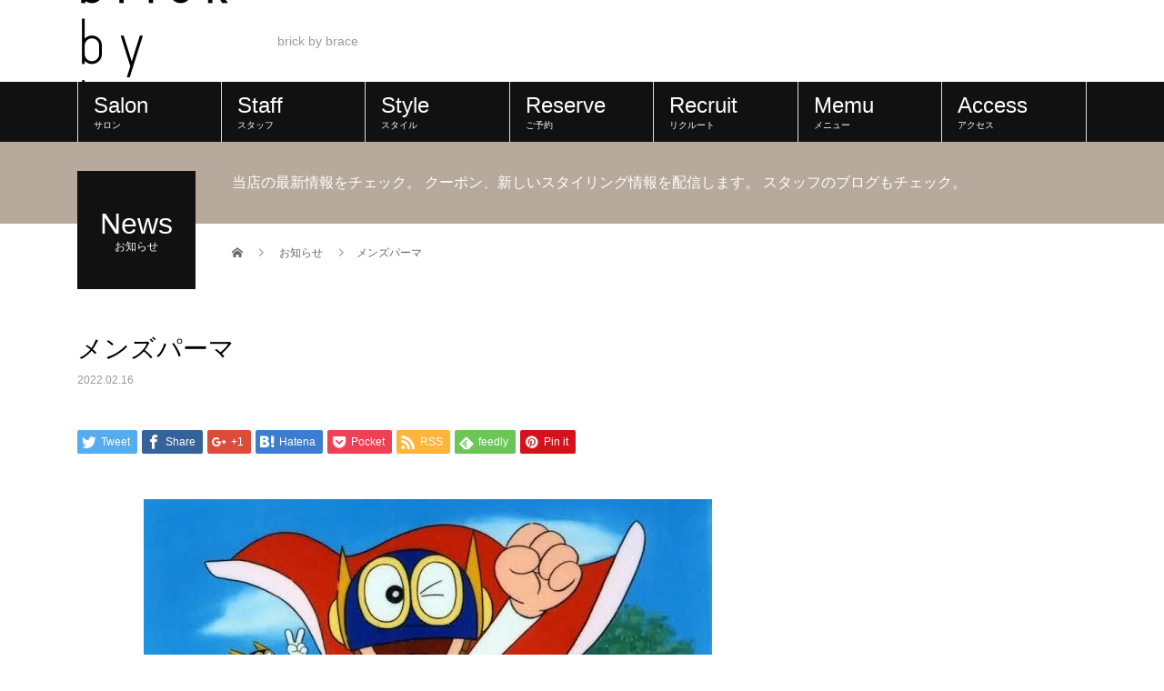

--- FILE ---
content_type: text/html; charset=UTF-8
request_url: https://b-b-b.design/news/%E3%83%A1%E3%83%B3%E3%82%BA%E3%83%91%E3%83%BC%E3%83%9E/
body_size: 46068
content:
<!DOCTYPE html>
<html lang="ja">
<head>
<meta charset="UTF-8">
<meta name="description" content="こんにちは、ジンセイですふと美容師っぽい投稿全然してないやんと思ったのでたまにはヘアスタイルでもこちらは緩めにフワッとスタイリングは柔らかいワックスで決め過ぎずもちろん少し強めにかけてもカッコいいですパーマの...">
<meta name="viewport" content="width=device-width">
<title>メンズパーマ &#8211; brick by brace</title>
<meta name='robots' content='max-image-preview:large' />
	<style>img:is([sizes="auto" i], [sizes^="auto," i]) { contain-intrinsic-size: 3000px 1500px }</style>
	<link rel="alternate" type="application/rss+xml" title="brick by brace &raquo; フィード" href="https://b-b-b.design/feed/" />
<link rel="alternate" type="application/rss+xml" title="brick by brace &raquo; コメントフィード" href="https://b-b-b.design/comments/feed/" />
<script type="text/javascript">
/* <![CDATA[ */
window._wpemojiSettings = {"baseUrl":"https:\/\/s.w.org\/images\/core\/emoji\/15.0.3\/72x72\/","ext":".png","svgUrl":"https:\/\/s.w.org\/images\/core\/emoji\/15.0.3\/svg\/","svgExt":".svg","source":{"concatemoji":"https:\/\/b-b-b.design\/wp-includes\/js\/wp-emoji-release.min.js?ver=6.7.4"}};
/*! This file is auto-generated */
!function(i,n){var o,s,e;function c(e){try{var t={supportTests:e,timestamp:(new Date).valueOf()};sessionStorage.setItem(o,JSON.stringify(t))}catch(e){}}function p(e,t,n){e.clearRect(0,0,e.canvas.width,e.canvas.height),e.fillText(t,0,0);var t=new Uint32Array(e.getImageData(0,0,e.canvas.width,e.canvas.height).data),r=(e.clearRect(0,0,e.canvas.width,e.canvas.height),e.fillText(n,0,0),new Uint32Array(e.getImageData(0,0,e.canvas.width,e.canvas.height).data));return t.every(function(e,t){return e===r[t]})}function u(e,t,n){switch(t){case"flag":return n(e,"\ud83c\udff3\ufe0f\u200d\u26a7\ufe0f","\ud83c\udff3\ufe0f\u200b\u26a7\ufe0f")?!1:!n(e,"\ud83c\uddfa\ud83c\uddf3","\ud83c\uddfa\u200b\ud83c\uddf3")&&!n(e,"\ud83c\udff4\udb40\udc67\udb40\udc62\udb40\udc65\udb40\udc6e\udb40\udc67\udb40\udc7f","\ud83c\udff4\u200b\udb40\udc67\u200b\udb40\udc62\u200b\udb40\udc65\u200b\udb40\udc6e\u200b\udb40\udc67\u200b\udb40\udc7f");case"emoji":return!n(e,"\ud83d\udc26\u200d\u2b1b","\ud83d\udc26\u200b\u2b1b")}return!1}function f(e,t,n){var r="undefined"!=typeof WorkerGlobalScope&&self instanceof WorkerGlobalScope?new OffscreenCanvas(300,150):i.createElement("canvas"),a=r.getContext("2d",{willReadFrequently:!0}),o=(a.textBaseline="top",a.font="600 32px Arial",{});return e.forEach(function(e){o[e]=t(a,e,n)}),o}function t(e){var t=i.createElement("script");t.src=e,t.defer=!0,i.head.appendChild(t)}"undefined"!=typeof Promise&&(o="wpEmojiSettingsSupports",s=["flag","emoji"],n.supports={everything:!0,everythingExceptFlag:!0},e=new Promise(function(e){i.addEventListener("DOMContentLoaded",e,{once:!0})}),new Promise(function(t){var n=function(){try{var e=JSON.parse(sessionStorage.getItem(o));if("object"==typeof e&&"number"==typeof e.timestamp&&(new Date).valueOf()<e.timestamp+604800&&"object"==typeof e.supportTests)return e.supportTests}catch(e){}return null}();if(!n){if("undefined"!=typeof Worker&&"undefined"!=typeof OffscreenCanvas&&"undefined"!=typeof URL&&URL.createObjectURL&&"undefined"!=typeof Blob)try{var e="postMessage("+f.toString()+"("+[JSON.stringify(s),u.toString(),p.toString()].join(",")+"));",r=new Blob([e],{type:"text/javascript"}),a=new Worker(URL.createObjectURL(r),{name:"wpTestEmojiSupports"});return void(a.onmessage=function(e){c(n=e.data),a.terminate(),t(n)})}catch(e){}c(n=f(s,u,p))}t(n)}).then(function(e){for(var t in e)n.supports[t]=e[t],n.supports.everything=n.supports.everything&&n.supports[t],"flag"!==t&&(n.supports.everythingExceptFlag=n.supports.everythingExceptFlag&&n.supports[t]);n.supports.everythingExceptFlag=n.supports.everythingExceptFlag&&!n.supports.flag,n.DOMReady=!1,n.readyCallback=function(){n.DOMReady=!0}}).then(function(){return e}).then(function(){var e;n.supports.everything||(n.readyCallback(),(e=n.source||{}).concatemoji?t(e.concatemoji):e.wpemoji&&e.twemoji&&(t(e.twemoji),t(e.wpemoji)))}))}((window,document),window._wpemojiSettings);
/* ]]> */
</script>
<style id='wp-emoji-styles-inline-css' type='text/css'>

	img.wp-smiley, img.emoji {
		display: inline !important;
		border: none !important;
		box-shadow: none !important;
		height: 1em !important;
		width: 1em !important;
		margin: 0 0.07em !important;
		vertical-align: -0.1em !important;
		background: none !important;
		padding: 0 !important;
	}
</style>
<link rel='stylesheet' id='wp-block-library-css' href='https://b-b-b.design/wp-includes/css/dist/block-library/style.min.css?ver=6.7.4' type='text/css' media='all' />
<style id='classic-theme-styles-inline-css' type='text/css'>
/*! This file is auto-generated */
.wp-block-button__link{color:#fff;background-color:#32373c;border-radius:9999px;box-shadow:none;text-decoration:none;padding:calc(.667em + 2px) calc(1.333em + 2px);font-size:1.125em}.wp-block-file__button{background:#32373c;color:#fff;text-decoration:none}
</style>
<style id='global-styles-inline-css' type='text/css'>
:root{--wp--preset--aspect-ratio--square: 1;--wp--preset--aspect-ratio--4-3: 4/3;--wp--preset--aspect-ratio--3-4: 3/4;--wp--preset--aspect-ratio--3-2: 3/2;--wp--preset--aspect-ratio--2-3: 2/3;--wp--preset--aspect-ratio--16-9: 16/9;--wp--preset--aspect-ratio--9-16: 9/16;--wp--preset--color--black: #000000;--wp--preset--color--cyan-bluish-gray: #abb8c3;--wp--preset--color--white: #ffffff;--wp--preset--color--pale-pink: #f78da7;--wp--preset--color--vivid-red: #cf2e2e;--wp--preset--color--luminous-vivid-orange: #ff6900;--wp--preset--color--luminous-vivid-amber: #fcb900;--wp--preset--color--light-green-cyan: #7bdcb5;--wp--preset--color--vivid-green-cyan: #00d084;--wp--preset--color--pale-cyan-blue: #8ed1fc;--wp--preset--color--vivid-cyan-blue: #0693e3;--wp--preset--color--vivid-purple: #9b51e0;--wp--preset--gradient--vivid-cyan-blue-to-vivid-purple: linear-gradient(135deg,rgba(6,147,227,1) 0%,rgb(155,81,224) 100%);--wp--preset--gradient--light-green-cyan-to-vivid-green-cyan: linear-gradient(135deg,rgb(122,220,180) 0%,rgb(0,208,130) 100%);--wp--preset--gradient--luminous-vivid-amber-to-luminous-vivid-orange: linear-gradient(135deg,rgba(252,185,0,1) 0%,rgba(255,105,0,1) 100%);--wp--preset--gradient--luminous-vivid-orange-to-vivid-red: linear-gradient(135deg,rgba(255,105,0,1) 0%,rgb(207,46,46) 100%);--wp--preset--gradient--very-light-gray-to-cyan-bluish-gray: linear-gradient(135deg,rgb(238,238,238) 0%,rgb(169,184,195) 100%);--wp--preset--gradient--cool-to-warm-spectrum: linear-gradient(135deg,rgb(74,234,220) 0%,rgb(151,120,209) 20%,rgb(207,42,186) 40%,rgb(238,44,130) 60%,rgb(251,105,98) 80%,rgb(254,248,76) 100%);--wp--preset--gradient--blush-light-purple: linear-gradient(135deg,rgb(255,206,236) 0%,rgb(152,150,240) 100%);--wp--preset--gradient--blush-bordeaux: linear-gradient(135deg,rgb(254,205,165) 0%,rgb(254,45,45) 50%,rgb(107,0,62) 100%);--wp--preset--gradient--luminous-dusk: linear-gradient(135deg,rgb(255,203,112) 0%,rgb(199,81,192) 50%,rgb(65,88,208) 100%);--wp--preset--gradient--pale-ocean: linear-gradient(135deg,rgb(255,245,203) 0%,rgb(182,227,212) 50%,rgb(51,167,181) 100%);--wp--preset--gradient--electric-grass: linear-gradient(135deg,rgb(202,248,128) 0%,rgb(113,206,126) 100%);--wp--preset--gradient--midnight: linear-gradient(135deg,rgb(2,3,129) 0%,rgb(40,116,252) 100%);--wp--preset--font-size--small: 13px;--wp--preset--font-size--medium: 20px;--wp--preset--font-size--large: 36px;--wp--preset--font-size--x-large: 42px;--wp--preset--spacing--20: 0.44rem;--wp--preset--spacing--30: 0.67rem;--wp--preset--spacing--40: 1rem;--wp--preset--spacing--50: 1.5rem;--wp--preset--spacing--60: 2.25rem;--wp--preset--spacing--70: 3.38rem;--wp--preset--spacing--80: 5.06rem;--wp--preset--shadow--natural: 6px 6px 9px rgba(0, 0, 0, 0.2);--wp--preset--shadow--deep: 12px 12px 50px rgba(0, 0, 0, 0.4);--wp--preset--shadow--sharp: 6px 6px 0px rgba(0, 0, 0, 0.2);--wp--preset--shadow--outlined: 6px 6px 0px -3px rgba(255, 255, 255, 1), 6px 6px rgba(0, 0, 0, 1);--wp--preset--shadow--crisp: 6px 6px 0px rgba(0, 0, 0, 1);}:where(.is-layout-flex){gap: 0.5em;}:where(.is-layout-grid){gap: 0.5em;}body .is-layout-flex{display: flex;}.is-layout-flex{flex-wrap: wrap;align-items: center;}.is-layout-flex > :is(*, div){margin: 0;}body .is-layout-grid{display: grid;}.is-layout-grid > :is(*, div){margin: 0;}:where(.wp-block-columns.is-layout-flex){gap: 2em;}:where(.wp-block-columns.is-layout-grid){gap: 2em;}:where(.wp-block-post-template.is-layout-flex){gap: 1.25em;}:where(.wp-block-post-template.is-layout-grid){gap: 1.25em;}.has-black-color{color: var(--wp--preset--color--black) !important;}.has-cyan-bluish-gray-color{color: var(--wp--preset--color--cyan-bluish-gray) !important;}.has-white-color{color: var(--wp--preset--color--white) !important;}.has-pale-pink-color{color: var(--wp--preset--color--pale-pink) !important;}.has-vivid-red-color{color: var(--wp--preset--color--vivid-red) !important;}.has-luminous-vivid-orange-color{color: var(--wp--preset--color--luminous-vivid-orange) !important;}.has-luminous-vivid-amber-color{color: var(--wp--preset--color--luminous-vivid-amber) !important;}.has-light-green-cyan-color{color: var(--wp--preset--color--light-green-cyan) !important;}.has-vivid-green-cyan-color{color: var(--wp--preset--color--vivid-green-cyan) !important;}.has-pale-cyan-blue-color{color: var(--wp--preset--color--pale-cyan-blue) !important;}.has-vivid-cyan-blue-color{color: var(--wp--preset--color--vivid-cyan-blue) !important;}.has-vivid-purple-color{color: var(--wp--preset--color--vivid-purple) !important;}.has-black-background-color{background-color: var(--wp--preset--color--black) !important;}.has-cyan-bluish-gray-background-color{background-color: var(--wp--preset--color--cyan-bluish-gray) !important;}.has-white-background-color{background-color: var(--wp--preset--color--white) !important;}.has-pale-pink-background-color{background-color: var(--wp--preset--color--pale-pink) !important;}.has-vivid-red-background-color{background-color: var(--wp--preset--color--vivid-red) !important;}.has-luminous-vivid-orange-background-color{background-color: var(--wp--preset--color--luminous-vivid-orange) !important;}.has-luminous-vivid-amber-background-color{background-color: var(--wp--preset--color--luminous-vivid-amber) !important;}.has-light-green-cyan-background-color{background-color: var(--wp--preset--color--light-green-cyan) !important;}.has-vivid-green-cyan-background-color{background-color: var(--wp--preset--color--vivid-green-cyan) !important;}.has-pale-cyan-blue-background-color{background-color: var(--wp--preset--color--pale-cyan-blue) !important;}.has-vivid-cyan-blue-background-color{background-color: var(--wp--preset--color--vivid-cyan-blue) !important;}.has-vivid-purple-background-color{background-color: var(--wp--preset--color--vivid-purple) !important;}.has-black-border-color{border-color: var(--wp--preset--color--black) !important;}.has-cyan-bluish-gray-border-color{border-color: var(--wp--preset--color--cyan-bluish-gray) !important;}.has-white-border-color{border-color: var(--wp--preset--color--white) !important;}.has-pale-pink-border-color{border-color: var(--wp--preset--color--pale-pink) !important;}.has-vivid-red-border-color{border-color: var(--wp--preset--color--vivid-red) !important;}.has-luminous-vivid-orange-border-color{border-color: var(--wp--preset--color--luminous-vivid-orange) !important;}.has-luminous-vivid-amber-border-color{border-color: var(--wp--preset--color--luminous-vivid-amber) !important;}.has-light-green-cyan-border-color{border-color: var(--wp--preset--color--light-green-cyan) !important;}.has-vivid-green-cyan-border-color{border-color: var(--wp--preset--color--vivid-green-cyan) !important;}.has-pale-cyan-blue-border-color{border-color: var(--wp--preset--color--pale-cyan-blue) !important;}.has-vivid-cyan-blue-border-color{border-color: var(--wp--preset--color--vivid-cyan-blue) !important;}.has-vivid-purple-border-color{border-color: var(--wp--preset--color--vivid-purple) !important;}.has-vivid-cyan-blue-to-vivid-purple-gradient-background{background: var(--wp--preset--gradient--vivid-cyan-blue-to-vivid-purple) !important;}.has-light-green-cyan-to-vivid-green-cyan-gradient-background{background: var(--wp--preset--gradient--light-green-cyan-to-vivid-green-cyan) !important;}.has-luminous-vivid-amber-to-luminous-vivid-orange-gradient-background{background: var(--wp--preset--gradient--luminous-vivid-amber-to-luminous-vivid-orange) !important;}.has-luminous-vivid-orange-to-vivid-red-gradient-background{background: var(--wp--preset--gradient--luminous-vivid-orange-to-vivid-red) !important;}.has-very-light-gray-to-cyan-bluish-gray-gradient-background{background: var(--wp--preset--gradient--very-light-gray-to-cyan-bluish-gray) !important;}.has-cool-to-warm-spectrum-gradient-background{background: var(--wp--preset--gradient--cool-to-warm-spectrum) !important;}.has-blush-light-purple-gradient-background{background: var(--wp--preset--gradient--blush-light-purple) !important;}.has-blush-bordeaux-gradient-background{background: var(--wp--preset--gradient--blush-bordeaux) !important;}.has-luminous-dusk-gradient-background{background: var(--wp--preset--gradient--luminous-dusk) !important;}.has-pale-ocean-gradient-background{background: var(--wp--preset--gradient--pale-ocean) !important;}.has-electric-grass-gradient-background{background: var(--wp--preset--gradient--electric-grass) !important;}.has-midnight-gradient-background{background: var(--wp--preset--gradient--midnight) !important;}.has-small-font-size{font-size: var(--wp--preset--font-size--small) !important;}.has-medium-font-size{font-size: var(--wp--preset--font-size--medium) !important;}.has-large-font-size{font-size: var(--wp--preset--font-size--large) !important;}.has-x-large-font-size{font-size: var(--wp--preset--font-size--x-large) !important;}
:where(.wp-block-post-template.is-layout-flex){gap: 1.25em;}:where(.wp-block-post-template.is-layout-grid){gap: 1.25em;}
:where(.wp-block-columns.is-layout-flex){gap: 2em;}:where(.wp-block-columns.is-layout-grid){gap: 2em;}
:root :where(.wp-block-pullquote){font-size: 1.5em;line-height: 1.6;}
</style>
<link rel='stylesheet' id='beauty-slick-css' href='https://b-b-b.design/wp-content/themes/beauty_tcd054/assets/css/slick.min.css?ver=6.7.4' type='text/css' media='all' />
<link rel='stylesheet' id='beauty-slick-theme-css' href='https://b-b-b.design/wp-content/themes/beauty_tcd054/assets/css/slick-theme.min.css?ver=6.7.4' type='text/css' media='all' />
<link rel='stylesheet' id='beauty-style-css' href='https://b-b-b.design/wp-content/themes/beauty_tcd054/style.css?ver=1.0' type='text/css' media='all' />
<script type="text/javascript" src="https://b-b-b.design/wp-includes/js/jquery/jquery.min.js?ver=3.7.1" id="jquery-core-js"></script>
<script type="text/javascript" src="https://b-b-b.design/wp-includes/js/jquery/jquery-migrate.min.js?ver=3.4.1" id="jquery-migrate-js"></script>
<script type="text/javascript" src="https://b-b-b.design/wp-content/themes/beauty_tcd054/assets/js/slick.min.js?ver=1.0" id="beauty-slick-js"></script>
<link rel="https://api.w.org/" href="https://b-b-b.design/wp-json/" /><link rel="canonical" href="https://b-b-b.design/news/%e3%83%a1%e3%83%b3%e3%82%ba%e3%83%91%e3%83%bc%e3%83%9e/" />
<link rel='shortlink' href='https://b-b-b.design/?p=2353' />
<link rel="alternate" title="oEmbed (JSON)" type="application/json+oembed" href="https://b-b-b.design/wp-json/oembed/1.0/embed?url=https%3A%2F%2Fb-b-b.design%2Fnews%2F%25e3%2583%25a1%25e3%2583%25b3%25e3%2582%25ba%25e3%2583%2591%25e3%2583%25bc%25e3%2583%259e%2F" />
<link rel="alternate" title="oEmbed (XML)" type="text/xml+oembed" href="https://b-b-b.design/wp-json/oembed/1.0/embed?url=https%3A%2F%2Fb-b-b.design%2Fnews%2F%25e3%2583%25a1%25e3%2583%25b3%25e3%2582%25ba%25e3%2583%2591%25e3%2583%25bc%25e3%2583%259e%2F&#038;format=xml" />
<style>
.p-headline,.p-pager__item span,.p-portfolio__headline,.p-page-links > span,.c-pw__btn,.p-widget__title,.p-search__submit,.p-staff-blog__headline,.p-readmore__btn{background: #111111}.p-pager__item span,.p-page-links > span{border-color: #111111}.p-pagetop a:hover,.p-nav02__item a:hover,.p-index-content__btn:hover,.p-access__btn:hover,.p-menu-btn.is-active,.c-pw__btn:hover,.p-search__submit:hover,.p-readmore__btn:hover{background: #422414}.p-article01__title a:hover,.p-article01__cat a:hover,.p-article02__title a:hover,.p-article03__title a:hover,.p-breadcrumb a:hover,.p-entry__cat a:hover,.p-article04 a:hover .p-article04__title,.p-article06 a:hover .p-article06__name,.p-profile__social-item a:hover,.p-style-author__body:hover .p-style-author__portrait-name,.p-style-author__body:hover .p-style-author__comment::after,.p-news-ticker__item-date,.p-news-ticker__list-item-title:hover,.p-article05 a:hover .p-article05__title,.p-news-ticker__list-item-date,.p-author__name a:hover,.p-profile__table a:hover,.p-style__table a:hover{color: #422414}.p-entry__body a{color: #422414}body,.p-global-nav .sub-title,.p-page-header__sub,.p-index-content__header-title span{font-family: "Segoe UI", Verdana, "游ゴシック", YuGothic, "Hiragino Kaku Gothic ProN", Meiryo, sans-serif}.l-header__tel,.c-logo,.p-global-nav > ul > li > a,.p-page-header__title,.p-banner-list__item-catch,.p-profile__table caption,.p-search__title,.p-style__data-item-headline,.p-index-content__header-title,.p-header-slider__item-title,.p-header-video__title,.p-header-youtube__title{font-family: "Times New Roman", "游明朝", "Yu Mincho", "游明朝体", "YuMincho", "ヒラギノ明朝 Pro W3", "Hiragino Mincho Pro", "HiraMinProN-W3", "HGS明朝E", "ＭＳ Ｐ明朝", "MS PMincho", serif; font-weight: 500}.p-hover-effect--type1:hover img{-webkit-transform: scale(1.2);transform: scale(1.2)}.l-footer__logo{font-size: 26px}.l-header{background: #111111}.l-header__desc{color: #999999}.p-global-nav .sub-menu a{background: #111111;color: #ffffff}.p-global-nav .sub-menu a:hover{background: #422414;color: #ffffff}.l-footer__info,.p-copyright{background: #111111}.p-copyright{border-color: #333333}.p-entry__title{font-size: 28px}.p-entry__body,.p-entry__body p{font-size: 14px}@media screen and (max-width: 991px) {.p-global-nav__inner{background: rgba(17,17,17, 1);color: #ffffff}.p-global-nav > ul > li > a{font-family: "Segoe UI", Verdana, "游ゴシック", YuGothic, "Hiragino Kaku Gothic ProN", Meiryo, sans-serif}}@media screen and (max-width: 767px) {.p-style + .p-nav02{display: none}}.p-contact__tel  a{color:#fff!important;}</style>
		<style type="text/css" id="wp-custom-css">
			.p-headline,.p-pager__item span,.p-portfolio__headline,.p-page-links > span,.c-pw__btn,.p-widget__title,.p-search__submit,.p-staff-blog__headline,.p-readmore__btn{background: #111111}.p-pager__item span,.p-page-links > span{border-color: #111111}.p-pagetop a:hover,.p-nav02__item a:hover,.p-index-content__btn:hover,.p-access__btn:hover,.p-menu-btn.is-active,.c-pw__btn:hover,.p-search__submit:hover,.p-readmore__btn:hover{background: #422414}.p-article01__title a:hover,.p-article01__cat a:hover,.p-article02__title a:hover,.p-article03__title a:hover,.p-breadcrumb a:hover,.p-entry__cat a:hover,.p-article04 a:hover .p-article04__title,.p-article06 a:hover .p-article06__name,.p-profile__social-item a:hover,.p-style-author__body:hover .p-style-author__portrait-name,.p-style-author__body:hover .p-style-author__comment::after,.p-news-ticker__item-date,.p-news-ticker__list-item-title:hover,.p-article05 a:hover .p-article05__title,.p-news-ticker__list-item-date,.p-author__name a:hover,.p-profile__table a:hover,.p-style__table a:hover{color: #422414}.p-entry__body a{color: #422414}body,.p-global-nav .sub-title,.p-page-header__sub,.p-index-content__header-title span{font-family: "Segoe UI", Verdana, "游ゴシック", YuGothic, "Hiragino Kaku Gothic ProN", Meiryo, sans-serif}.l-header__tel,.c-logo,.p-global-nav > ul > li > a,.p-page-header__title,.p-banner-list__item-catch,.p-profile__table caption,.p-search__title,.p-style__data-item-headline,.p-index-content__header-title,.p-header-slider__item-title,.p-header-video__title,.p-header-youtube__title{font-family: "Segoe UI", Verdana, "游ゴシック", YuGothic, "Hiragino Kaku Gothic ProN", Meiryo, sans-serif}.p-hover-effect--type1:hover img{-webkit-transform: scale(1.2);transform: scale(1.2)}.l-header{background: #111111}.l-header__desc{color: #999999}.p-global-nav .sub-menu a{background: #111111;color: #ffffff}.p-global-nav .sub-menu a:hover{background: #422414;color: #ffffff}.l-footer__info,.p-copyright{background: #111111}.p-copyright{border-color: #333333}.p-header-slider__item1 .p-header-slider__item-title{color: #ffffff;font-size: 52px}.p-header-slider__item2 .p-header-slider__item-title{color: #ffffff;font-size: 52px}.p-header-slider__item3 .p-header-slider__item-title{color: #ffffff;font-size: 52px}@media screen and (max-width: 991px) {.p-global-nav__inner{background: rgba(17,17,17, 1);color: #ffffff}.p-global-nav > ul > li > a{font-family: "Segoe UI", Verdana, "游ゴシック", YuGothic, "Hiragino Kaku Gothic ProN", Meiryo, sans-serif}}@media screen and (max-width: 767px) {.p-style + .p-nav02{display: none}}.l-header{
background:#ffffff!important;
}

/*↓追加CSS*/
/*Gナビホバー*/
.g_menu_color a:hover {
    color: #000;
}
/*スマホヘッダーメニュー*/
.c-menu-btn {
    background: #000;
}
/*サイドバナー枠*/
li.p-banner-list__item {
    border: 1px solid #ddd;
}
/*フッターメニュー並列*/
li.page_item {
    float: left;
    font-size: 120%;
}


/*フッターメニュースマホ時*/
@media screen and (max-width: 767px) {
.p-footer-nav li {
    line-height: 2;
    text-align: center;
    width: 25%;
}
.p-footer-nav {
    height: auto;
}
	
	.c-logo img{
		height:90%;
		width:auto;
		padding:5px 0;
	}	
	
}		</style>
			
<!-- Global site tag (gtag.js) - Google Analytics -->
<script async src="https://www.googletagmanager.com/gtag/js?id=UA-115149279-1"></script>
<script>
  window.dataLayer = window.dataLayer || [];
  function gtag(){dataLayer.push(arguments);}
  gtag('js', new Date());

  gtag('config', 'UA-115149279-1');
</script>	
	
</head>
<body class="news-template-default single single-news postid-2353">
<header id="js-header" class="l-header">
  <div class="l-header__inner l-inner">
    <div class="l-header__logo c-logo">
      <a href="https://b-b-b.design/">
        <img src="https://b-b-b.design/wp-content/uploads/2021/11/logo.png" alt="brick by brace" width="190" height="190">
      </a>
    </div>
    <p class="l-header__desc">brick by brace</p>
        <div class="l-header__contact">
              <p class="p-contact__tel"><span>TEL</span>043-216-2273</p>
        </div>
      </div>
  <a href="#" id="js-menu-btn" class="p-menu-btn c-menu-btn"></a>
  <nav id="js-global-nav" class="p-global-nav"><ul class="p-global-nav__inner"><li id="menu-item-27" class="g_menu_color menu-item menu-item-type-custom menu-item-object-custom menu-item-27"><a href="/salon">Salon<span class="sub-title">サロン</span><span class="sub-menu-toggle"></span></a></li>
<li id="menu-item-46" class="g_menu_color menu-item menu-item-type-custom menu-item-object-custom menu-item-has-children menu-item-46"><a href="/staff">Staff<span class="sub-title">スタッフ</span><span class="sub-menu-toggle"></span></a>
<ul class="sub-menu">
	<li id="menu-item-47" class="menu-item menu-item-type-custom menu-item-object-custom menu-item-47"><a href="http://b-b-b.design/staff/yuusuke_wakui/">スタイリスト 和久井 勇介<span class="sub-title"></span><span class="sub-menu-toggle"></span></a></li>
	<li id="menu-item-159" class="menu-item menu-item-type-custom menu-item-object-custom menu-item-159"><a href="http://b-b-b.design/staff/yuuya_oosuga/">スタイリスト 大須賀 裕矢<span class="sub-title"></span><span class="sub-menu-toggle"></span></a></li>
	<li id="menu-item-157" class="menu-item menu-item-type-custom menu-item-object-custom menu-item-157"><a href="https://b-b-b.design/staff/渡辺%E3%80%80雅哉/">スタイリスト 渡邊 雅哉<span class="sub-title"></span><span class="sub-menu-toggle"></span></a></li>
	<li id="menu-item-161" class="menu-item menu-item-type-custom menu-item-object-custom menu-item-161"><a href="https://b-b-b.design/staff/小関%E3%80%80仁晴/">スタイリスト 小関 仁晴<span class="sub-title"></span><span class="sub-menu-toggle"></span></a></li>
	<li id="menu-item-2297" class="menu-item menu-item-type-custom menu-item-object-custom menu-item-2297"><a href="https://b-b-b.design/staff/%e5%b0%8f%e6%9e%97-%e6%9c%8b%e8%8a%b1/">スタイリスト 小林 朋花<span class="sub-title"></span><span class="sub-menu-toggle"></span></a></li>
	<li id="menu-item-2255" class="menu-item menu-item-type-custom menu-item-object-custom menu-item-2255"><a href="https://b-b-b.design/staff/yumi/">スタイリスト Yumi<span class="sub-title"></span><span class="sub-menu-toggle"></span></a></li>
</ul>
</li>
<li id="menu-item-29" class="g_menu_color menu-item menu-item-type-custom menu-item-object-custom menu-item-29"><a href="/style">Style<span class="sub-title">スタイル</span><span class="sub-menu-toggle"></span></a></li>
<li id="menu-item-404" class="menu-item menu-item-type-custom menu-item-object-custom menu-item-404"><a target="_blank" href="https://1cs.jp/brick/x">Reserve<span class="sub-title">ご予約</span><span class="sub-menu-toggle"></span></a></li>
<li id="menu-item-94" class="g_menu_color menu-item menu-item-type-custom menu-item-object-custom menu-item-94"><a href="/recruit">Recruit<span class="sub-title">リクルート</span><span class="sub-menu-toggle"></span></a></li>
<li id="menu-item-30" class="g_menu_color menu-item menu-item-type-custom menu-item-object-custom menu-item-30"><a href="/menu">Memu<span class="sub-title">メニュー</span><span class="sub-menu-toggle"></span></a></li>
<li id="menu-item-31" class="g_menu_color menu-item menu-item-type-custom menu-item-object-custom menu-item-31"><a href="/access">Access<span class="sub-title">アクセス</span><span class="sub-menu-toggle"></span></a></li>
</ul></nav>		
	
</header>
<main class="l-main">
    <ul class="p-breadcrumb c-breadcrumb" itemscope="" itemtype="http://schema.org/BreadcrumbList">
<li class="p-breadcrumb__item c-breadcrumb__item c-breadcrumb__item--home" itemprop="itemListElement" itemscope="" itemtype="http://schema.org/ListItem">
<a href="https://b-b-b.design/" itemscope="" itemtype="http://schema.org/Thing" itemprop="item">
<span itemprop="name">HOME</span>
</a>
<meta itemprop="position" content="1">
</li>
<li class="p-breadcrumb__item c-breadcrumb__item" itemprop="itemListElement" itemscope="" itemtype="http://schema.org/ListItem">
<a href="https://b-b-b.design/news/" itemscope="" itemtype="http://schema.org/Thing" itemprop="item">
<span itemprop="name">お知らせ</span>
</a>
<meta itemprop="position" content="2">
</li>
<li class="p-breadcrumb__item c-breadcrumb__item">メンズパーマ</li>
</ul>
  <header class="p-page-header" style="background: #b7aa9d;">
  <div class="p-page-header__inner l-inner">
    <div class="p-page-header__title" style="background: #111111; color: #ffffff; font-size: 32px;">News<span class="p-page-header__sub" style="color: #ffffff; font-size: 12px;">お知らせ</span></div>
        <p class="p-page-header__desc" style="color: #ffffff;">当店の最新情報をチェック。
クーポン、新しいスタイリング情報を配信します。
スタッフのブログもチェック。</p>
      </div>
</header>
  <div class="l-main__inner l-inner">
  <ul class="p-breadcrumb c-breadcrumb" itemscope="" itemtype="http://schema.org/BreadcrumbList">
<li class="p-breadcrumb__item c-breadcrumb__item c-breadcrumb__item--home" itemprop="itemListElement" itemscope="" itemtype="http://schema.org/ListItem">
<a href="https://b-b-b.design/" itemscope="" itemtype="http://schema.org/Thing" itemprop="item">
<span itemprop="name">HOME</span>
</a>
<meta itemprop="position" content="1">
</li>
<li class="p-breadcrumb__item c-breadcrumb__item" itemprop="itemListElement" itemscope="" itemtype="http://schema.org/ListItem">
<a href="https://b-b-b.design/news/" itemscope="" itemtype="http://schema.org/Thing" itemprop="item">
<span itemprop="name">お知らせ</span>
</a>
<meta itemprop="position" content="2">
</li>
<li class="p-breadcrumb__item c-breadcrumb__item">メンズパーマ</li>
</ul>
  <div class="l-contents">
    <div class="l-primary">
        			<article class="p-entry">
        <header>
          <h1 class="p-entry__title">メンズパーマ</h1>
          <p class="p-entry__meta">
            <time class="p-entry__date" datetime="2022-02-16">2022.02.16</time>          </p>
          			<ul class="p-entry__share c-share u-clearfix c-share--sm c-share--color">
				<li class="c-share__btn c-share__btn--twitter">
			    <a href="http://twitter.com/share?text=%E3%83%A1%E3%83%B3%E3%82%BA%E3%83%91%E3%83%BC%E3%83%9E&url=https%3A%2F%2Fb-b-b.design%2Fnews%2F%25e3%2583%25a1%25e3%2583%25b3%25e3%2582%25ba%25e3%2583%2591%25e3%2583%25bc%25e3%2583%259e%2F&via=&tw_p=tweetbutton&related="  onclick="javascript:window.open(this.href, '', 'menubar=no,toolbar=no,resizable=yes,scrollbars=yes,height=400,width=600');return false;">
			     	<i class="c-share__icn c-share__icn--twitter"></i>
			      <span class="c-share__title">Tweet</span>
			   	</a>
			   </li>
			    <li class="c-share__btn c-share__btn--facebook">
			    	<a href="//www.facebook.com/sharer/sharer.php?u=https://b-b-b.design/news/%e3%83%a1%e3%83%b3%e3%82%ba%e3%83%91%e3%83%bc%e3%83%9e/&amp;t=%E3%83%A1%E3%83%B3%E3%82%BA%E3%83%91%E3%83%BC%E3%83%9E" rel="nofollow" target="_blank">
			      	<i class="c-share__icn c-share__icn--facebook"></i>
			        <span class="c-share__title">Share</span>
			      </a>
			    </li>
			    <li class="c-share__btn c-share__btn--google-plus">
			      <a href="https://plus.google.com/share?url=https%3A%2F%2Fb-b-b.design%2Fnews%2F%25e3%2583%25a1%25e3%2583%25b3%25e3%2582%25ba%25e3%2583%2591%25e3%2583%25bc%25e3%2583%259e%2F" onclick="javascript:window.open(this.href, '', 'menubar=no,toolbar=no,resizable=yes,scrollbars=yes,height=600,width=500');return false;">
			      	<i class="c-share__icn c-share__icn--google-plus"></i>
			        <span class="c-share__title">+1</span>
			      </a>
					</li>
			    <li class="c-share__btn c-share__btn--hatebu">
			      <a href="http://b.hatena.ne.jp/add?mode=confirm&url=https%3A%2F%2Fb-b-b.design%2Fnews%2F%25e3%2583%25a1%25e3%2583%25b3%25e3%2582%25ba%25e3%2583%2591%25e3%2583%25bc%25e3%2583%259e%2F" onclick="javascript:window.open(this.href, '', 'menubar=no,toolbar=no,resizable=yes,scrollbars=yes,height=400,width=510');return false;">
			      	<i class="c-share__icn c-share__icn--hatebu"></i>
			        <span class="c-share__title">Hatena</span>
			      </a>
			    </li>
			    <li class="c-share__btn c-share__btn--pocket">
			    	<a href="http://getpocket.com/edit?url=https%3A%2F%2Fb-b-b.design%2Fnews%2F%25e3%2583%25a1%25e3%2583%25b3%25e3%2582%25ba%25e3%2583%2591%25e3%2583%25bc%25e3%2583%259e%2F&title=%E3%83%A1%E3%83%B3%E3%82%BA%E3%83%91%E3%83%BC%E3%83%9E" target="_blank">
			      	<i class="c-share__icn c-share__icn--pocket"></i>
			        <span class="c-share__title">Pocket</span>
			      </a>
			    </li>
			    <li class="c-share__btn c-share__btn--rss">
			    	<a href="https://b-b-b.design/feed/" target="_blank">
			      	<i class="c-share__icn c-share__icn--rss"></i>
			        <span class="c-share__title">RSS</span>
			      </a>
			    </li>
			    <li class="c-share__btn c-share__btn--feedly">
			    	<a href="http://feedly.com/index.html#subscription%2Ffeed%2Fhttps://b-b-b.design/feed/" target="_blank">
			      	<i class="c-share__icn c-share__icn--feedly"></i>
			        <span class="c-share__title">feedly</span>
			      </a>
			    </li>
			    <li class="c-share__btn c-share__btn--pinterest">
			    	<a href="https://www.pinterest.com/pin/create/button/?url=https%3A%2F%2Fb-b-b.design%2Fnews%2F%25e3%2583%25a1%25e3%2583%25b3%25e3%2582%25ba%25e3%2583%2591%25e3%2583%25bc%25e3%2583%259e%2F&media=https://b-b-b.design/wp-content/uploads/2022/02/E0517B79-F279-43AE-B95C-26F2B802FF1E.jpeg&description=%E3%83%A1%E3%83%B3%E3%82%BA%E3%83%91%E3%83%BC%E3%83%9E" rel="nofollow" target="_blank">
			      	<i class="c-share__icn c-share__icn--pinterest"></i>
			        <span class="c-share__title">Pin it</span>
			      </a>
			    </li>
			</ul>
                    <div class="p-entry__img">
            <img width="625" height="491" src="https://b-b-b.design/wp-content/uploads/2022/02/E0517B79-F279-43AE-B95C-26F2B802FF1E.jpeg" class="attachment-full size-full wp-post-image" alt="" decoding="async" fetchpriority="high" />          </div>
                  </header>
                <div class="p-entry__body">
          <p style="text-align: center;">こんにちは、ジンセイです</p>
<p style="text-align: center;">ふと美容師っぽい投稿全然してないやん</p>
<p style="text-align: center;">と思ったのでたまにはヘアスタイルでも</p>
<p style="text-align: center;">こちらは緩めにフワッと</p>
<p style="text-align: center;">スタイリングは柔らかいワックスで決め過ぎず</p>
<p style="text-align: center;"><img decoding="async" class="size-medium wp-image-2355 aligncenter" src="https://b-b-b.design/wp-content/uploads/2022/02/C062A1C4-7569-4533-8B51-E65AB79C296D-225x300.jpeg" alt="" width="225" height="300" /></p>
<p style="text-align: center;">もちろん少し強めにかけてもカッコいいです</p>
<p><img decoding="async" class="alignnone size-medium wp-image-2354 aligncenter" src="https://b-b-b.design/wp-content/uploads/2022/02/05FD9B58-BEFD-4DF3-AA9C-95F88799CC54-225x300.jpeg" alt="" width="225" height="300" /></p>
<p style="text-align: center;">パーマの強弱は調整できるので是非</p>
<p style="text-align: center;">もちろんお任せでも◎</p>
<p style="text-align: center;"><a href="https://beauty.hotpepper.jp/slnH000408212/stylist/T000556391/">https://beauty.hotpepper.jp/slnH000408212/stylist/T000556391/</a></p>
        </div>
        			<ul class="p-entry__share c-share u-clearfix c-share--sm c-share--color">
				<li class="c-share__btn c-share__btn--twitter">
			    <a href="http://twitter.com/share?text=%E3%83%A1%E3%83%B3%E3%82%BA%E3%83%91%E3%83%BC%E3%83%9E&url=https%3A%2F%2Fb-b-b.design%2Fnews%2F%25e3%2583%25a1%25e3%2583%25b3%25e3%2582%25ba%25e3%2583%2591%25e3%2583%25bc%25e3%2583%259e%2F&via=&tw_p=tweetbutton&related="  onclick="javascript:window.open(this.href, '', 'menubar=no,toolbar=no,resizable=yes,scrollbars=yes,height=400,width=600');return false;">
			     	<i class="c-share__icn c-share__icn--twitter"></i>
			      <span class="c-share__title">Tweet</span>
			   	</a>
			   </li>
			    <li class="c-share__btn c-share__btn--facebook">
			    	<a href="//www.facebook.com/sharer/sharer.php?u=https://b-b-b.design/news/%e3%83%a1%e3%83%b3%e3%82%ba%e3%83%91%e3%83%bc%e3%83%9e/&amp;t=%E3%83%A1%E3%83%B3%E3%82%BA%E3%83%91%E3%83%BC%E3%83%9E" rel="nofollow" target="_blank">
			      	<i class="c-share__icn c-share__icn--facebook"></i>
			        <span class="c-share__title">Share</span>
			      </a>
			    </li>
			    <li class="c-share__btn c-share__btn--google-plus">
			      <a href="https://plus.google.com/share?url=https%3A%2F%2Fb-b-b.design%2Fnews%2F%25e3%2583%25a1%25e3%2583%25b3%25e3%2582%25ba%25e3%2583%2591%25e3%2583%25bc%25e3%2583%259e%2F" onclick="javascript:window.open(this.href, '', 'menubar=no,toolbar=no,resizable=yes,scrollbars=yes,height=600,width=500');return false;">
			      	<i class="c-share__icn c-share__icn--google-plus"></i>
			        <span class="c-share__title">+1</span>
			      </a>
					</li>
			    <li class="c-share__btn c-share__btn--hatebu">
			      <a href="http://b.hatena.ne.jp/add?mode=confirm&url=https%3A%2F%2Fb-b-b.design%2Fnews%2F%25e3%2583%25a1%25e3%2583%25b3%25e3%2582%25ba%25e3%2583%2591%25e3%2583%25bc%25e3%2583%259e%2F" onclick="javascript:window.open(this.href, '', 'menubar=no,toolbar=no,resizable=yes,scrollbars=yes,height=400,width=510');return false;">
			      	<i class="c-share__icn c-share__icn--hatebu"></i>
			        <span class="c-share__title">Hatena</span>
			      </a>
			    </li>
			    <li class="c-share__btn c-share__btn--pocket">
			    	<a href="http://getpocket.com/edit?url=https%3A%2F%2Fb-b-b.design%2Fnews%2F%25e3%2583%25a1%25e3%2583%25b3%25e3%2582%25ba%25e3%2583%2591%25e3%2583%25bc%25e3%2583%259e%2F&title=%E3%83%A1%E3%83%B3%E3%82%BA%E3%83%91%E3%83%BC%E3%83%9E" target="_blank">
			      	<i class="c-share__icn c-share__icn--pocket"></i>
			        <span class="c-share__title">Pocket</span>
			      </a>
			    </li>
			    <li class="c-share__btn c-share__btn--rss">
			    	<a href="https://b-b-b.design/feed/" target="_blank">
			      	<i class="c-share__icn c-share__icn--rss"></i>
			        <span class="c-share__title">RSS</span>
			      </a>
			    </li>
			    <li class="c-share__btn c-share__btn--feedly">
			    	<a href="http://feedly.com/index.html#subscription%2Ffeed%2Fhttps://b-b-b.design/feed/" target="_blank">
			      	<i class="c-share__icn c-share__icn--feedly"></i>
			        <span class="c-share__title">feedly</span>
			      </a>
			    </li>
			    <li class="c-share__btn c-share__btn--pinterest">
			    	<a href="https://www.pinterest.com/pin/create/button/?url=https%3A%2F%2Fb-b-b.design%2Fnews%2F%25e3%2583%25a1%25e3%2583%25b3%25e3%2582%25ba%25e3%2583%2591%25e3%2583%25bc%25e3%2583%259e%2F&media=https://b-b-b.design/wp-content/uploads/2022/02/E0517B79-F279-43AE-B95C-26F2B802FF1E.jpeg&description=%E3%83%A1%E3%83%B3%E3%82%BA%E3%83%91%E3%83%BC%E3%83%9E" rel="nofollow" target="_blank">
			      	<i class="c-share__icn c-share__icn--pinterest"></i>
			        <span class="c-share__title">Pin it</span>
			      </a>
			    </li>
			</ul>
								<ul class="p-nav01 c-nav01 u-clearfix">
          					<li class="p-nav01__item--prev p-nav01__item c-nav01__item c-nav01__item--prev">
				    <a href="https://b-b-b.design/news/%e5%86%ac%e3%82%ad%e3%83%a3%e3%83%b3%e3%83%97in%e4%bc%8a%e8%b1%86/" data-prev="前の記事"><span>冬キャンプin伊豆</span></a>
					</li>
          					<li class="p-nav01__item--next p-nav01__item c-nav01__item c-nav01__item--next">
				  	<a href="https://b-b-b.design/news/%e9%a1%94%e5%91%a8%e3%82%8a%e3%81%af%e3%81%b5%e3%82%8f%e3%81%a3%e3%81%a8%e6%b5%81%e3%81%99%e6%99%82%e4%bb%a3%f0%9f%8c%bf/" data-next="次の記事"><span>顔周りはふわっと流す時代🌿</span></a>
					</li>
          				</ul>
              </article>
                  <div>
        <div class="p-headline p-headline--lg">
          <h2>お知らせ</h2>
          
          <a href="https://b-b-b.design/news/" class="p-headline__link">お知らせ一覧</a>
        </div>
        <ul class="p-latest-news">
                    <li class="p-latest-news__item p-article05">
            <a href="https://b-b-b.design/news/%e5%a4%8f%e3%81%a8%e5%90%91%e6%97%a5%e8%91%b5/" class="p-hover-effect--type1">
              <div class="p-article05__img">
                <img width="300" height="300" src="https://b-b-b.design/wp-content/uploads/2023/07/BBE6512C-A539-4567-9835-5C7A1031229C-300x300.jpeg" class="attachment-size2 size-size2 wp-post-image" alt="" decoding="async" loading="lazy" />              </div>
              <div class="p-article05__content">
                <h3 class="p-article05__title">夏と向日葵</h3>
                                <time class="p-article05__date" datetime="2023-07-24">2023.07.24</time>
                              </div>
            </a>
          </li>
                    <li class="p-latest-news__item p-article05">
            <a href="https://b-b-b.design/news/3671/" class="p-hover-effect--type1">
              <div class="p-article05__img">
                <img width="300" height="300" src="https://b-b-b.design/wp-content/uploads/2023/07/IMG_4408-300x300.jpeg" class="attachment-size2 size-size2 wp-post-image" alt="" decoding="async" loading="lazy" />              </div>
              <div class="p-article05__content">
                <h3 class="p-article05__title">激アツ</h3>
                                <time class="p-article05__date" datetime="2023-07-21">2023.07.21</time>
                              </div>
            </a>
          </li>
                    <li class="p-latest-news__item p-article05">
            <a href="https://b-b-b.design/news/%e7%a5%ad%e7%94%b7/" class="p-hover-effect--type1">
              <div class="p-article05__img">
                <img width="300" height="300" src="https://b-b-b.design/wp-content/uploads/2023/07/6ECF4CE5-B765-4FF1-8373-414AC792EC4A-300x300.jpeg" class="attachment-size2 size-size2 wp-post-image" alt="" decoding="async" loading="lazy" />              </div>
              <div class="p-article05__content">
                <h3 class="p-article05__title">祭男</h3>
                                <time class="p-article05__date" datetime="2023-07-16">2023.07.16</time>
                              </div>
            </a>
          </li>
                    <li class="p-latest-news__item p-article05">
            <a href="https://b-b-b.design/news/insomnia/" class="p-hover-effect--type1">
              <div class="p-article05__img">
                <img width="300" height="300" src="https://b-b-b.design/wp-content/uploads/2023/07/IMG_4290-300x300.jpeg" class="attachment-size2 size-size2 wp-post-image" alt="" decoding="async" loading="lazy" />              </div>
              <div class="p-article05__content">
                <h3 class="p-article05__title">insomnia</h3>
                                <time class="p-article05__date" datetime="2023-07-14">2023.07.14</time>
                              </div>
            </a>
          </li>
                    <li class="p-latest-news__item p-article05">
            <a href="https://b-b-b.design/news/3658/" class="p-hover-effect--type1">
              <div class="p-article05__img">
                <img width="300" height="300" src="https://b-b-b.design/wp-content/uploads/2023/07/IMG_2165-300x300.jpeg" class="attachment-size2 size-size2 wp-post-image" alt="" decoding="async" loading="lazy" />              </div>
              <div class="p-article05__content">
                <h3 class="p-article05__title"></h3>
                                <time class="p-article05__date" datetime="2023-07-09">2023.07.09</time>
                              </div>
            </a>
          </li>
                    <li class="p-latest-news__item p-article05">
            <a href="https://b-b-b.design/news/%e5%ae%97%e6%95%99%e3%81%ae%e5%8b%89%e5%ad%a6%e3%80%80%e9%96%8b%e5%a7%8b/" class="p-hover-effect--type1">
              <div class="p-article05__img">
                <img width="300" height="300" src="https://b-b-b.design/wp-content/uploads/2023/07/F3A305E3-4273-489B-8236-E78C276E583D-300x300.jpeg" class="attachment-size2 size-size2 wp-post-image" alt="" decoding="async" loading="lazy" />              </div>
              <div class="p-article05__content">
                <h3 class="p-article05__title">宗教の勉学　開始</h3>
                                <time class="p-article05__date" datetime="2023-07-04">2023.07.04</time>
                              </div>
            </a>
          </li>
                  </ul>
		  </div>
          </div>
    <div class="l-secondary">
    </div>	
    
  </div>
</div>
</main>
<footer class="l-footer">
    <div class="p-footer-nav"><ul>
<li class="page_item page-item-107"><a href="https://b-b-b.design/access/">Access</a></li>
<li class="page_item page-item-61"><a href="https://b-b-b.design/menu/">Menu</a></li>
<li class="page_item page-item-96"><a href="https://b-b-b.design/recruit/">Recruit</a></li>
<li class="page_item page-item-149"><a href="https://b-b-b.design/salon/">Salon</a></li>
</ul></div>
  <div class="l-footer__info">
    <div class="l-footer__info-inner l-inner">
      <div class="l-footer__logo c-logo">
        <a href="https://b-b-b.design/">
          brick by brace        </a>
      </div>
      <p class="l-footer__address p-address">営業時間 10:00~20:00(定休日 火曜日)<br />
住所 千葉県千葉市中央区富士見2-22-2</p>
			<ul class="p-social-nav">
                                        <li class="p-social-nav__item p-social-nav__item--instagram">
				  <a href="#"></a>
			  </li>
        		  </ul>
          </div>
  </div>
  <p class="p-copyright">
    <small>Copyright &copy; brick by brace All Rights Reserved.</small>
  </p>
  <div id="js-pagetop" class="p-pagetop"><a href="#"></a></div>
</footer>
<script type="text/javascript" src="https://b-b-b.design/wp-content/themes/beauty_tcd054/assets/js/functions.min.js?ver=1.0" id="beauty-script-js"></script>
<script>
jQuery(function(e){function i(){}if(e("#site_loader_overlay").length){var s=3e3,a=e("body").height();e("#site_wrap").css("display","none"),e("body").height(a),e(window).load(function(){e("#site_wrap").css("display","block"),e(".slick-slider").length&&e(".slick-slider").slick("setPosition"),e("body").height(""),e("#site_loader_animation").delay(600).fadeOut(400),e("#site_loader_overlay").delay(900).fadeOut(800,i)}),e(function(){setTimeout(function(){e("#site_loader_animation").delay(600).fadeOut(400),e("#site_loader_overlay").delay(900).fadeOut(800),e("#site_wrap").css("display","block")},s)})}else i()});
</script>

<script src="https://ajax.googleapis.com/ajax/libs/jquery/1.11.1/jquery.min.js" type="text/javascript"></script>
<script type="text/javascript">
$(document).ready(function() {
$('img').error(function() {
$(this).attr('src','https://b-b-b.design/wp-content/themes/beauty_tcd054/assets/images/no-image-300x300.gif');
});
});
</script>

</body>
</html>
